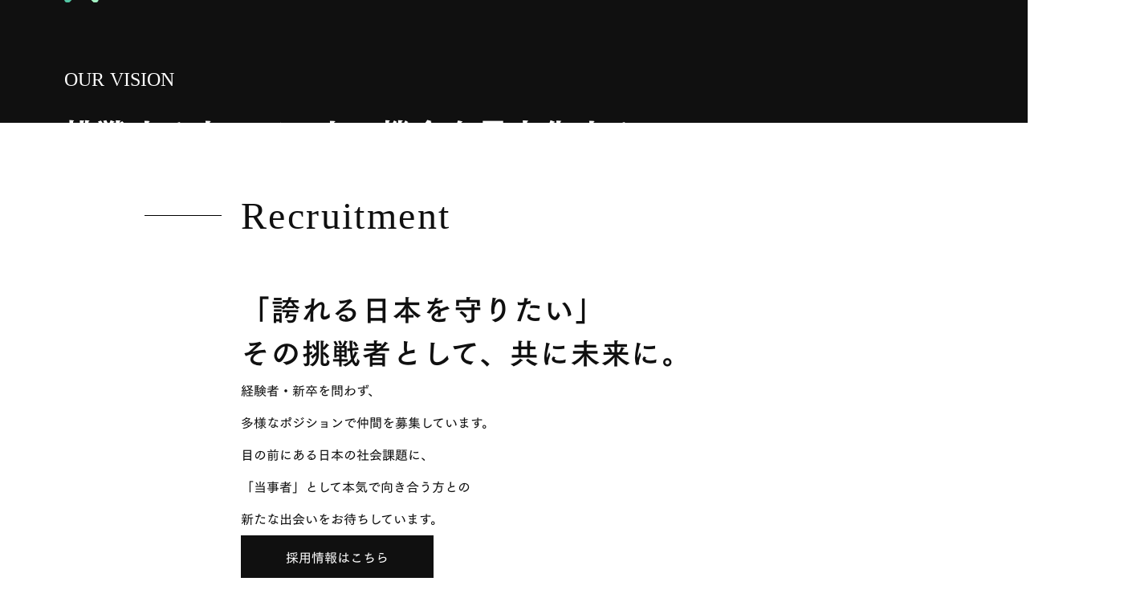

--- FILE ---
content_type: text/html;charset=utf-8
request_url: https://anotherworks.co.jp/
body_size: 45683
content:
<!DOCTYPE html>
<html lang>
<head><meta charset="utf-8">
<meta name="viewport" content="width=device-width, initial-scale=1">
<title>株式会社Another works（アナザーワークス）</title>
<link rel="preconnect" href="https://fonts.gstatic.com" crossorigin>
<meta name="generator" content="Studio.Design">
<meta name="robots" content="all">
<meta property="og:site_name" content="corporate">
<meta property="og:title" content="株式会社Another works（アナザーワークス）">
<meta property="og:image" content="https://storage.googleapis.com/production-os-assets/assets/7b9e56f2-61a2-4412-85d9-700124290f21">
<meta property="og:description" content="株式会社Another works（アナザーワークス）の企業公式ホームページです。会社概要やサービス情報、メンバー、ニュースを掲載しています。">
<meta property="og:type" content="website">
<meta name="description" content="株式会社Another works（アナザーワークス）の企業公式ホームページです。会社概要やサービス情報、メンバー、ニュースを掲載しています。">
<meta property="twitter:card" content="summary_large_image">
<meta property="twitter:image" content="https://storage.googleapis.com/production-os-assets/assets/7b9e56f2-61a2-4412-85d9-700124290f21">
<meta name="apple-mobile-web-app-title" content="株式会社Another works（アナザーワークス）">
<meta name="format-detection" content="telephone=no,email=no,address=no">
<meta name="chrome" content="nointentdetection">
<meta property="og:url" content="/">
<link rel="icon" type="image/png" href="https://storage.googleapis.com/production-os-assets/assets/2a42b484-c67c-4b70-8326-7f00f1ed3a5f" data-hid="2c9d455">
<link rel="apple-touch-icon" type="image/png" href="https://storage.googleapis.com/production-os-assets/assets/2a42b484-c67c-4b70-8326-7f00f1ed3a5f" data-hid="74ef90c">
<link rel="stylesheet" href="https://fonts.fontplus.dev/v1/css/ispMfPeZ" crossorigin data-hid="0a2a65a"><link rel="modulepreload" as="script" crossorigin href="/_nuxt/entry.c33efc46.js"><link rel="preload" as="style" href="/_nuxt/entry.4bab7537.css"><link rel="prefetch" as="image" type="image/svg+xml" href="/_nuxt/close_circle.c7480f3c.svg"><link rel="prefetch" as="image" type="image/svg+xml" href="/_nuxt/round_check.0ebac23f.svg"><link rel="prefetch" as="script" crossorigin href="/_nuxt/LottieRenderer.7a046306.js"><link rel="prefetch" as="script" crossorigin href="/_nuxt/error-404.767318fd.js"><link rel="prefetch" as="script" crossorigin href="/_nuxt/error-500.75638267.js"><link rel="stylesheet" href="/_nuxt/entry.4bab7537.css"><style>.page-enter-active{transition:.6s cubic-bezier(.4,.4,0,1)}.page-leave-active{transition:.3s cubic-bezier(.4,.4,0,1)}.page-enter-from,.page-leave-to{opacity:0}</style><style>:root{--rebranding-loading-bg:#e5e5e5;--rebranding-loading-bar:#222}</style><style>.app[data-v-d12de11f]{align-items:center;flex-direction:column;height:100%;justify-content:center;width:100%}.title[data-v-d12de11f]{font-size:34px;font-weight:300;letter-spacing:2.45px;line-height:30px;margin:30px}</style><style>.DynamicAnnouncer[data-v-cc1e3fda]{height:1px;margin:-1px;overflow:hidden;padding:0;position:absolute;width:1px;clip:rect(0,0,0,0);border-width:0;white-space:nowrap}</style><style>.TitleAnnouncer[data-v-1a8a037a]{height:1px;margin:-1px;overflow:hidden;padding:0;position:absolute;width:1px;clip:rect(0,0,0,0);border-width:0;white-space:nowrap}</style><style>.publish-studio-style[data-v-74fe0335]{transition:.4s cubic-bezier(.4,.4,0,1)}</style><style>.product-font-style[data-v-ed93fc7d]{transition:.4s cubic-bezier(.4,.4,0,1)}</style><style>/*! * Font Awesome Free 6.4.2 by @fontawesome - https://fontawesome.com * License - https://fontawesome.com/license/free (Icons: CC BY 4.0, Fonts: SIL OFL 1.1, Code: MIT License) * Copyright 2023 Fonticons, Inc. */.fa-brands,.fa-solid{-moz-osx-font-smoothing:grayscale;-webkit-font-smoothing:antialiased;--fa-display:inline-flex;align-items:center;display:var(--fa-display,inline-block);font-style:normal;font-variant:normal;justify-content:center;line-height:1;text-rendering:auto}.fa-solid{font-family:Font Awesome\ 6 Free;font-weight:900}.fa-brands{font-family:Font Awesome\ 6 Brands;font-weight:400}:host,:root{--fa-style-family-classic:"Font Awesome 6 Free";--fa-font-solid:normal 900 1em/1 "Font Awesome 6 Free";--fa-style-family-brands:"Font Awesome 6 Brands";--fa-font-brands:normal 400 1em/1 "Font Awesome 6 Brands"}@font-face{font-display:block;font-family:Font Awesome\ 6 Free;font-style:normal;font-weight:900;src:url(https://storage.googleapis.com/production-os-assets/assets/fontawesome/1629704621943/6.4.2/webfonts/fa-solid-900.woff2) format("woff2"),url(https://storage.googleapis.com/production-os-assets/assets/fontawesome/1629704621943/6.4.2/webfonts/fa-solid-900.ttf) format("truetype")}@font-face{font-display:block;font-family:Font Awesome\ 6 Brands;font-style:normal;font-weight:400;src:url(https://storage.googleapis.com/production-os-assets/assets/fontawesome/1629704621943/6.4.2/webfonts/fa-brands-400.woff2) format("woff2"),url(https://storage.googleapis.com/production-os-assets/assets/fontawesome/1629704621943/6.4.2/webfonts/fa-brands-400.ttf) format("truetype")}</style><style>.spinner[data-v-36413753]{animation:loading-spin-36413753 1s linear infinite;height:16px;pointer-events:none;width:16px}.spinner[data-v-36413753]:before{border-bottom:2px solid transparent;border-right:2px solid transparent;border-color:transparent currentcolor currentcolor transparent;border-style:solid;border-width:2px;opacity:.2}.spinner[data-v-36413753]:after,.spinner[data-v-36413753]:before{border-radius:50%;box-sizing:border-box;content:"";height:100%;position:absolute;width:100%}.spinner[data-v-36413753]:after{border-left:2px solid transparent;border-top:2px solid transparent;border-color:currentcolor transparent transparent currentcolor;border-style:solid;border-width:2px;opacity:1}@keyframes loading-spin-36413753{0%{transform:rotate(0deg)}to{transform:rotate(1turn)}}</style><style>@font-face{font-family:grandam;font-style:normal;font-weight:400;src:url(https://storage.googleapis.com/studio-front/fonts/grandam.ttf) format("truetype")}@font-face{font-family:Material Icons;font-style:normal;font-weight:400;src:url(https://storage.googleapis.com/production-os-assets/assets/material-icons/1629704621943/MaterialIcons-Regular.eot);src:local("Material Icons"),local("MaterialIcons-Regular"),url(https://storage.googleapis.com/production-os-assets/assets/material-icons/1629704621943/MaterialIcons-Regular.woff2) format("woff2"),url(https://storage.googleapis.com/production-os-assets/assets/material-icons/1629704621943/MaterialIcons-Regular.woff) format("woff"),url(https://storage.googleapis.com/production-os-assets/assets/material-icons/1629704621943/MaterialIcons-Regular.ttf) format("truetype")}.StudioCanvas{display:flex;height:auto;min-height:100dvh}.StudioCanvas>.sd{min-height:100dvh;overflow:clip}a,abbr,address,article,aside,audio,b,blockquote,body,button,canvas,caption,cite,code,dd,del,details,dfn,div,dl,dt,em,fieldset,figcaption,figure,footer,form,h1,h2,h3,h4,h5,h6,header,hgroup,html,i,iframe,img,input,ins,kbd,label,legend,li,main,mark,menu,nav,object,ol,p,pre,q,samp,section,select,small,span,strong,sub,summary,sup,table,tbody,td,textarea,tfoot,th,thead,time,tr,ul,var,video{border:0;font-family:sans-serif;line-height:1;list-style:none;margin:0;padding:0;text-decoration:none;-webkit-font-smoothing:antialiased;-webkit-backface-visibility:hidden;box-sizing:border-box;color:#333;transition:.3s cubic-bezier(.4,.4,0,1);word-spacing:1px}a:focus:not(:focus-visible),button:focus:not(:focus-visible),summary:focus:not(:focus-visible){outline:none}nav ul{list-style:none}blockquote,q{quotes:none}blockquote:after,blockquote:before,q:after,q:before{content:none}a,button{background:transparent;font-size:100%;margin:0;padding:0;vertical-align:baseline}ins{text-decoration:none}ins,mark{background-color:#ff9;color:#000}mark{font-style:italic;font-weight:700}del{text-decoration:line-through}abbr[title],dfn[title]{border-bottom:1px dotted;cursor:help}table{border-collapse:collapse;border-spacing:0}hr{border:0;border-top:1px solid #ccc;display:block;height:1px;margin:1em 0;padding:0}input,select{vertical-align:middle}textarea{resize:none}.clearfix:after{clear:both;content:"";display:block}[slot=after] button{overflow-anchor:none}</style><style>.sd{flex-wrap:nowrap;max-width:100%;pointer-events:all;z-index:0;-webkit-overflow-scrolling:touch;align-content:center;align-items:center;display:flex;flex:none;flex-direction:column;position:relative}.sd::-webkit-scrollbar{display:none}.sd,.sd.richText *{transition-property:all,--g-angle,--g-color-0,--g-position-0,--g-color-1,--g-position-1,--g-color-2,--g-position-2,--g-color-3,--g-position-3,--g-color-4,--g-position-4,--g-color-5,--g-position-5,--g-color-6,--g-position-6,--g-color-7,--g-position-7,--g-color-8,--g-position-8,--g-color-9,--g-position-9,--g-color-10,--g-position-10,--g-color-11,--g-position-11}input.sd,textarea.sd{align-content:normal}.sd[tabindex]:focus{outline:none}.sd[tabindex]:focus-visible{outline:1px solid;outline-color:Highlight;outline-color:-webkit-focus-ring-color}input[type=email],input[type=tel],input[type=text],select,textarea{-webkit-appearance:none}select{cursor:pointer}.frame{display:block;overflow:hidden}.frame>iframe{height:100%;width:100%}.frame .formrun-embed>iframe:not(:first-child){display:none!important}.image{position:relative}.image:before{background-position:50%;background-size:cover;border-radius:inherit;content:"";height:100%;left:0;pointer-events:none;position:absolute;top:0;transition:inherit;width:100%;z-index:-2}.sd.file{cursor:pointer;flex-direction:row;outline:2px solid transparent;outline-offset:-1px;overflow-wrap:anywhere;word-break:break-word}.sd.file:focus-within{outline-color:Highlight;outline-color:-webkit-focus-ring-color}.file>input[type=file]{opacity:0;pointer-events:none;position:absolute}.sd.text,.sd:where(.icon){align-content:center;align-items:center;display:flex;flex-direction:row;justify-content:center;overflow:visible;overflow-wrap:anywhere;word-break:break-word}.sd:where(.icon.fa){display:inline-flex}.material-icons{align-items:center;display:inline-flex;font-family:Material Icons;font-size:24px;font-style:normal;font-weight:400;justify-content:center;letter-spacing:normal;line-height:1;text-transform:none;white-space:nowrap;word-wrap:normal;direction:ltr;text-rendering:optimizeLegibility;-webkit-font-smoothing:antialiased}.sd:where(.icon.material-symbols){align-items:center;display:flex;font-style:normal;font-variation-settings:"FILL" var(--symbol-fill,0),"wght" var(--symbol-weight,400);justify-content:center;min-height:1em;min-width:1em}.sd.material-symbols-outlined{font-family:Material Symbols Outlined}.sd.material-symbols-rounded{font-family:Material Symbols Rounded}.sd.material-symbols-sharp{font-family:Material Symbols Sharp}.sd.material-symbols-weight-100{--symbol-weight:100}.sd.material-symbols-weight-200{--symbol-weight:200}.sd.material-symbols-weight-300{--symbol-weight:300}.sd.material-symbols-weight-400{--symbol-weight:400}.sd.material-symbols-weight-500{--symbol-weight:500}.sd.material-symbols-weight-600{--symbol-weight:600}.sd.material-symbols-weight-700{--symbol-weight:700}.sd.material-symbols-fill{--symbol-fill:1}a,a.icon,a.text{-webkit-tap-highlight-color:rgba(0,0,0,.15)}.fixed{z-index:2}.sticky{z-index:1}.button{transition:.4s cubic-bezier(.4,.4,0,1)}.button,.link{cursor:pointer}.submitLoading{opacity:.5!important;pointer-events:none!important}.richText{display:block;word-break:break-word}.richText [data-thread],.richText a,.richText blockquote,.richText em,.richText h1,.richText h2,.richText h3,.richText h4,.richText li,.richText ol,.richText p,.richText p>code,.richText pre,.richText pre>code,.richText s,.richText strong,.richText table tbody,.richText table tbody tr,.richText table tbody tr>td,.richText table tbody tr>th,.richText u,.richText ul{backface-visibility:visible;color:inherit;font-family:inherit;font-size:inherit;font-style:inherit;font-weight:inherit;letter-spacing:inherit;line-height:inherit;text-align:inherit}.richText p{display:block;margin:10px 0}.richText>p{min-height:1em}.richText img,.richText video{height:auto;max-width:100%;vertical-align:bottom}.richText h1{display:block;font-size:3em;font-weight:700;margin:20px 0}.richText h2{font-size:2em}.richText h2,.richText h3{display:block;font-weight:700;margin:10px 0}.richText h3{font-size:1em}.richText h4,.richText h5{font-weight:600}.richText h4,.richText h5,.richText h6{display:block;font-size:1em;margin:10px 0}.richText h6{font-weight:500}.richText [data-type=table]{overflow-x:auto}.richText [data-type=table] p{white-space:pre-line;word-break:break-all}.richText table{border:1px solid #f2f2f2;border-collapse:collapse;border-spacing:unset;color:#1a1a1a;font-size:14px;line-height:1.4;margin:10px 0;table-layout:auto}.richText table tr th{background:hsla(0,0%,96%,.5)}.richText table tr td,.richText table tr th{border:1px solid #f2f2f2;max-width:240px;min-width:100px;padding:12px}.richText table tr td p,.richText table tr th p{margin:0}.richText blockquote{border-left:3px solid rgba(0,0,0,.15);font-style:italic;margin:10px 0;padding:10px 15px}.richText [data-type=embed_code]{margin:20px 0;position:relative}.richText [data-type=embed_code]>.height-adjuster>.wrapper{position:relative}.richText [data-type=embed_code]>.height-adjuster>.wrapper[style*=padding-top] iframe{height:100%;left:0;position:absolute;top:0;width:100%}.richText [data-type=embed_code][data-embed-sandbox=true]{display:block;overflow:hidden}.richText [data-type=embed_code][data-embed-code-type=instagram]>.height-adjuster>.wrapper[style*=padding-top]{padding-top:100%}.richText [data-type=embed_code][data-embed-code-type=instagram]>.height-adjuster>.wrapper[style*=padding-top] blockquote{height:100%;left:0;overflow:hidden;position:absolute;top:0;width:100%}.richText [data-type=embed_code][data-embed-code-type=codepen]>.height-adjuster>.wrapper{padding-top:50%}.richText [data-type=embed_code][data-embed-code-type=codepen]>.height-adjuster>.wrapper iframe{height:100%;left:0;position:absolute;top:0;width:100%}.richText [data-type=embed_code][data-embed-code-type=slideshare]>.height-adjuster>.wrapper{padding-top:56.25%}.richText [data-type=embed_code][data-embed-code-type=slideshare]>.height-adjuster>.wrapper iframe{height:100%;left:0;position:absolute;top:0;width:100%}.richText [data-type=embed_code][data-embed-code-type=speakerdeck]>.height-adjuster>.wrapper{padding-top:56.25%}.richText [data-type=embed_code][data-embed-code-type=speakerdeck]>.height-adjuster>.wrapper iframe{height:100%;left:0;position:absolute;top:0;width:100%}.richText [data-type=embed_code][data-embed-code-type=snapwidget]>.height-adjuster>.wrapper{padding-top:30%}.richText [data-type=embed_code][data-embed-code-type=snapwidget]>.height-adjuster>.wrapper iframe{height:100%;left:0;position:absolute;top:0;width:100%}.richText [data-type=embed_code][data-embed-code-type=firework]>.height-adjuster>.wrapper fw-embed-feed{-webkit-user-select:none;-moz-user-select:none;user-select:none}.richText [data-type=embed_code_empty]{display:none}.richText ul{margin:0 0 0 20px}.richText ul li{list-style:disc;margin:10px 0}.richText ul li p{margin:0}.richText ol{margin:0 0 0 20px}.richText ol li{list-style:decimal;margin:10px 0}.richText ol li p{margin:0}.richText hr{border-top:1px solid #ccc;margin:10px 0}.richText p>code{background:#eee;border:1px solid rgba(0,0,0,.1);border-radius:6px;display:inline;margin:2px;padding:0 5px}.richText pre{background:#eee;border-radius:6px;font-family:Menlo,Monaco,Courier New,monospace;margin:20px 0;padding:25px 35px;white-space:pre-wrap}.richText pre code{border:none;padding:0}.richText strong{color:inherit;display:inline;font-family:inherit;font-weight:900}.richText em{font-style:italic}.richText a,.richText u{text-decoration:underline}.richText a{color:#007cff;display:inline}.richText s{text-decoration:line-through}.richText [data-type=table_of_contents]{background-color:#f5f5f5;border-radius:2px;color:#616161;font-size:16px;list-style:none;margin:0;padding:24px 24px 8px;text-decoration:underline}.richText [data-type=table_of_contents] .toc_list{margin:0}.richText [data-type=table_of_contents] .toc_item{color:currentColor;font-size:inherit!important;font-weight:inherit;list-style:none}.richText [data-type=table_of_contents] .toc_item>a{border:none;color:currentColor;font-size:inherit!important;font-weight:inherit;text-decoration:none}.richText [data-type=table_of_contents] .toc_item>a:hover{opacity:.7}.richText [data-type=table_of_contents] .toc_item--1{margin:0 0 16px}.richText [data-type=table_of_contents] .toc_item--2{margin:0 0 16px;padding-left:2rem}.richText [data-type=table_of_contents] .toc_item--3{margin:0 0 16px;padding-left:4rem}.sd.section{align-content:center!important;align-items:center!important;flex-direction:column!important;flex-wrap:nowrap!important;height:auto!important;max-width:100%!important;padding:0!important;width:100%!important}.sd.section-inner{position:static!important}@property --g-angle{syntax:"<angle>";inherits:false;initial-value:180deg}@property --g-color-0{syntax:"<color>";inherits:false;initial-value:transparent}@property --g-position-0{syntax:"<percentage>";inherits:false;initial-value:.01%}@property --g-color-1{syntax:"<color>";inherits:false;initial-value:transparent}@property --g-position-1{syntax:"<percentage>";inherits:false;initial-value:100%}@property --g-color-2{syntax:"<color>";inherits:false;initial-value:transparent}@property --g-position-2{syntax:"<percentage>";inherits:false;initial-value:100%}@property --g-color-3{syntax:"<color>";inherits:false;initial-value:transparent}@property --g-position-3{syntax:"<percentage>";inherits:false;initial-value:100%}@property --g-color-4{syntax:"<color>";inherits:false;initial-value:transparent}@property --g-position-4{syntax:"<percentage>";inherits:false;initial-value:100%}@property --g-color-5{syntax:"<color>";inherits:false;initial-value:transparent}@property --g-position-5{syntax:"<percentage>";inherits:false;initial-value:100%}@property --g-color-6{syntax:"<color>";inherits:false;initial-value:transparent}@property --g-position-6{syntax:"<percentage>";inherits:false;initial-value:100%}@property --g-color-7{syntax:"<color>";inherits:false;initial-value:transparent}@property --g-position-7{syntax:"<percentage>";inherits:false;initial-value:100%}@property --g-color-8{syntax:"<color>";inherits:false;initial-value:transparent}@property --g-position-8{syntax:"<percentage>";inherits:false;initial-value:100%}@property --g-color-9{syntax:"<color>";inherits:false;initial-value:transparent}@property --g-position-9{syntax:"<percentage>";inherits:false;initial-value:100%}@property --g-color-10{syntax:"<color>";inherits:false;initial-value:transparent}@property --g-position-10{syntax:"<percentage>";inherits:false;initial-value:100%}@property --g-color-11{syntax:"<color>";inherits:false;initial-value:transparent}@property --g-position-11{syntax:"<percentage>";inherits:false;initial-value:100%}</style><style>.snackbar[data-v-e23c1c77]{align-items:center;background:#fff;border:1px solid #ededed;border-radius:6px;box-shadow:0 16px 48px -8px rgba(0,0,0,.08),0 10px 25px -5px rgba(0,0,0,.11);display:flex;flex-direction:row;gap:8px;justify-content:space-between;left:50%;max-width:90vw;padding:16px 20px;position:fixed;top:32px;transform:translateX(-50%);-webkit-user-select:none;-moz-user-select:none;user-select:none;width:480px;z-index:9999}.snackbar.v-enter-active[data-v-e23c1c77],.snackbar.v-leave-active[data-v-e23c1c77]{transition:.4s cubic-bezier(.4,.4,0,1)}.snackbar.v-enter-from[data-v-e23c1c77],.snackbar.v-leave-to[data-v-e23c1c77]{opacity:0;transform:translate(-50%,-10px)}.snackbar .convey[data-v-e23c1c77]{align-items:center;display:flex;flex-direction:row;gap:8px;padding:0}.snackbar .convey .icon[data-v-e23c1c77]{background-position:50%;background-repeat:no-repeat;flex-shrink:0;height:24px;width:24px}.snackbar .convey .message[data-v-e23c1c77]{font-size:14px;font-style:normal;font-weight:400;line-height:20px;white-space:pre-line}.snackbar .convey.error .icon[data-v-e23c1c77]{background-image:url(/_nuxt/close_circle.c7480f3c.svg)}.snackbar .convey.error .message[data-v-e23c1c77]{color:#f84f65}.snackbar .convey.success .icon[data-v-e23c1c77]{background-image:url(/_nuxt/round_check.0ebac23f.svg)}.snackbar .convey.success .message[data-v-e23c1c77]{color:#111}.snackbar .button[data-v-e23c1c77]{align-items:center;border-radius:40px;color:#4b9cfb;display:flex;flex-shrink:0;font-family:Inter;font-size:12px;font-style:normal;font-weight:700;justify-content:center;line-height:16px;padding:4px 8px}.snackbar .button[data-v-e23c1c77]:hover{background:#f5f5f5}</style><style>a[data-v-757b86f2]{align-items:center;border-radius:4px;bottom:20px;height:20px;justify-content:center;left:20px;perspective:300px;position:fixed;transition:0s linear;width:84px;z-index:2000}@media (hover:hover){a[data-v-757b86f2]{transition:.4s cubic-bezier(.4,.4,0,1);will-change:width,height}a[data-v-757b86f2]:hover{height:32px;width:200px}}[data-v-757b86f2] .custom-fill path{fill:var(--03ccd9fe)}.fade-enter-active[data-v-757b86f2],.fade-leave-active[data-v-757b86f2]{position:absolute;transform:translateZ(0);transition:opacity .3s cubic-bezier(.4,.4,0,1);will-change:opacity,transform}.fade-enter-from[data-v-757b86f2],.fade-leave-to[data-v-757b86f2]{opacity:0}</style><style>.design-canvas__modal{height:100%;pointer-events:none;position:fixed;transition:none;width:100%;z-index:2}.design-canvas__modal:focus{outline:none}.design-canvas__modal.v-enter-active .studio-canvas,.design-canvas__modal.v-leave-active,.design-canvas__modal.v-leave-active .studio-canvas{transition:.4s cubic-bezier(.4,.4,0,1)}.design-canvas__modal.v-enter-active .studio-canvas *,.design-canvas__modal.v-leave-active .studio-canvas *{transition:none!important}.design-canvas__modal.isNone{transition:none}.design-canvas__modal .design-canvas__modal__base{height:100%;left:0;pointer-events:auto;position:fixed;top:0;transition:.4s cubic-bezier(.4,.4,0,1);width:100%;z-index:-1}.design-canvas__modal .studio-canvas{height:100%;pointer-events:none}.design-canvas__modal .studio-canvas>*{background:none!important;pointer-events:none}</style></head>
<body ><div id="__nuxt"><div><span></span><!----><!----></div></div><script type="application/json" id="__NUXT_DATA__" data-ssr="true">[["Reactive",1],{"data":2,"state":4,"_errors":5,"serverRendered":6,"path":7,"pinia":8},{"dynamicData":3},null,{},{"dynamicData":3},true,"/",{"cmsContentStore":9,"indexStore":12,"projectStore":15,"productStore":35,"pageHeadStore":721},{"listContentsMap":10,"contentMap":11},["Map"],["Map"],{"routeType":13,"host":14},"publish","anotherworks.co.jp",{"project":16},{"id":17,"name":18,"type":19,"customDomain":20,"iconImage":20,"coverImage":21,"displayBadge":22,"integrations":23,"snapshot_path":33,"snapshot_id":34,"recaptchaSiteKey":-1},"8dO8Vjkkan","corporate","web","","https://storage.googleapis.com/production-os-assets/assets/995ec499-3fdb-482f-a107-f26d38a6e6a3",false,[24,27,30],{"integration_name":25,"code":26},"fontplus","ispMfPeZ",{"integration_name":28,"code":29},"google-analytics","G-XJMZ707MS7",{"integration_name":31,"code":32},"typesquare","unused","https://storage.googleapis.com/studio-publish/projects/8dO8Vjkkan/yqBgXA0Yaj/","yqBgXA0Yaj",{"product":36,"isLoaded":6,"selectedModalIds":718,"redirectPage":3,"isInitializedRSS":22,"pageViewMap":719,"symbolViewMap":720},{"breakPoints":37,"colors":50,"fonts":51,"head":131,"info":134,"pages":141,"resources":661,"symbols":665,"style":679,"styleVars":681,"enablePassword":22,"classes":715,"publishedUid":717},[38,41,44,47],{"maxWidth":39,"name":40},690,"mobile",{"maxWidth":42,"name":43},840,"tablet",{"maxWidth":45,"name":46},1280,"small",{"maxWidth":48,"name":49},360,"mini",[],[52,78,83,90,94,98,102,104,110,114,119,123,127],{"family":53,"subsets":54,"variants":58,"vendor":77},"Poppins",[55,56,57],"devanagari","latin","latin-ext",[59,60,61,62,63,64,65,66,67,68,69,70,71,72,73,74,75,76],"100","100italic","200","200italic","300","300italic","regular","italic","500","500italic","600","600italic","700","700italic","800","800italic","900","900italic","google",{"family":79,"subsets":80,"variants":82,"vendor":77},"Noto Sans JP",[81,56],"japanese",[59,63,65,67,71,75],{"family":84,"subsets":85,"variants":89,"vendor":77},"Cormorant Garamond",[86,87,56,57,88],"cyrillic","cyrillic-ext","vietnamese",[63,64,65,66,67,68,69,70,71,72],{"family":91,"subsets":92,"variants":93,"vendor":77},"Philosopher",[86,87,56,88],[65,66,71,72],{"family":95,"subsets":96,"variants":97,"vendor":77},"Unica One",[56,57],[65],{"family":99,"subsets":100,"variants":101,"vendor":77},"Sacramento",[56,57],[65],{"family":103,"vendor":31},"A1明朝",{"family":105,"subsets":106,"variants":109,"vendor":77},"Inter",[86,87,107,108,56,57,88],"greek","greek-ext",[59,61,63,65,67,69,71,73,75],{"family":111,"subsets":112,"variants":113,"vendor":25},"Helvetica Now Display",[56],[59,67,69],{"family":115,"subsets":116,"variants":117,"vendor":25},"Tsukushi A Round Gothic",[81],[61,63,118,67,69,71],"400",{"family":120,"subsets":121,"variants":122,"vendor":25},"Tsukushi Gothic",[81],[61,63,118,67,69,71,73,75],{"family":124,"subsets":125,"variants":126,"vendor":77},"Belanosima",[56,57],[65,69,71],{"family":128,"subsets":129,"variants":130,"vendor":77},"Lato",[56,57],[59,60,63,64,65,66,71,72,75,76],{"favicon":132,"meta":133,"title":20},"https://storage.googleapis.com/production-os-assets/assets/570b6e50-0a01-4ea1-9c12-224876d0ec2a",{"description":20,"og:image":20},{"baseWidth":135,"created_at":136,"screen":137,"type":19,"updated_at":139,"version":140},1440,1518591100346,{"baseWidth":45,"height":138,"isAutoHeight":22,"width":45,"workingState":22},600,1518792996878,"4.1.9",[142,154,158,166,172,178,184,190,196,202,208,214,220,226,231,237,243,253,258,262,266,270,274,278,282,286,290,294,298,302,306,310,314,318,322,326,330,334,338,342,346,350,354,358,362,366,370,374,378,382,386,393,399,405,412,416,420,424,428,432,436,440,444,448,452,456,460,464,468,472,476,480,484,488,492,496,500,504,508,512,516,520,524,528,532,536,540,544,548,552,556,563,570,576,582,588,595,599,604,608,612,616,620,624,628,632,636,640,652],{"head":143,"id":7,"position":149,"type":151,"uuid":152,"symbolIds":153},{"favicon":144,"meta":145,"title":148},"https://storage.googleapis.com/production-os-assets/assets/2a42b484-c67c-4b70-8326-7f00f1ed3a5f",{"description":146,"og:image":147},"株式会社Another works（アナザーワークス）の企業公式ホームページです。会社概要やサービス情報、メンバー、ニュースを掲載しています。","https://storage.googleapis.com/production-os-assets/assets/7b9e56f2-61a2-4412-85d9-700124290f21","株式会社Another works（アナザーワークス）",{"x":150,"y":150},0,"page","bf9fed39-ac7e-4c42-aa12-40d655a39612",[],{"id":155,"redirectTo":7,"type":156,"uuid":157},"information_shoji","redirect","f14db881-ca6c-457d-81dc-1dea6a38c65d",{"head":159,"id":161,"type":151,"uuid":162,"symbolIds":163},{"title":160},"プライバシーポリシー | 株式会社Another works","user_privacy","2c7e64c8-9f9c-409f-b6a8-a67fac23a0e7",[164,165],"be7cdca5-6e4c-4c74-b754-f1c7fb59522b","a6edbdab-eead-47a4-8be4-bb7940469b98",{"head":167,"id":169,"type":151,"uuid":170,"symbolIds":171},{"title":168},"反社会的勢力に対する基本方針 | 株式会社Another works","antisocial","d4b1d5ab-8da8-48d8-a369-c0c4b51d618f",[164,165],{"head":173,"id":175,"type":151,"uuid":176,"symbolIds":177},{"title":174},"秘密保持に関する規約 | 株式会社Another works","non-disclosure_agreement","6d886c02-7d8a-4e33-b9b9-0fafb120a7aa",[164,165],{"head":179,"id":181,"type":151,"uuid":182,"symbolIds":183},{"title":180},"当社が取り扱う個人情報について | 株式会社Another works","privacy","02f6d390-7fbc-4b69-baf8-9237e530569a",[164,165],{"head":185,"id":187,"type":151,"uuid":188,"symbolIds":189},{"title":186},"イベント・セミナー申込時における個人情報の取扱いについて","privacy/seminar","f19d40f4-6ef0-48d7-8d1c-6ddb1e136061",[164,165],{"head":191,"id":193,"type":151,"uuid":194,"symbolIds":195},{"title":192},"お打ち合わせ設定時における個人情報の取扱いについて","privacy/meeting","c6edaed1-5f88-492f-9799-7c5d0b83c376",[164,165],{"head":197,"id":199,"type":151,"uuid":200,"symbolIds":201},{"title":198},"複業クラウド無料デモ申請における個人情報の取扱いについて | 株式会社Another works","privacy/demo","071dcb76-e507-4337-a84a-d6559682e0ba",[164,165],{"head":203,"id":205,"type":151,"uuid":206,"symbolIds":207},{"title":204},"複業クラウド会員登録における個人情報の取扱いについて | 株式会社Another works","privacy/talent","36d779d1-8625-4403-b027-98af7ed9e3a0",[164,165],{"head":209,"id":211,"type":151,"uuid":212,"symbolIds":213},{"title":210},"複業クラウドプロタレント登録における個人情報の取扱いについて | 株式会社Another works","privacy/pro","72149361-eb8c-4b28-bbb2-40a386de6a15",[164,165],{"head":215,"id":217,"type":151,"uuid":218,"symbolIds":219},{"title":216},"資料ダウンロードにおける個人情報の取扱いについて | 株式会社Another works","privacy/download","a680fc8c-689b-4505-833c-9a70050a53af",[164,165],{"head":221,"id":223,"type":151,"uuid":224,"symbolIds":225},{"title":222},"採用応募における個人情報の取扱いについて | 株式会社Another works","privacy/recruit","72c3b9c0-0366-46d8-a7ed-8ff5f6ef5557",[164,165],{"head":227,"id":228,"type":151,"uuid":229,"symbolIds":230},{"title":204},"privacy/client","56f270a2-4007-4fd8-b14d-8f4f77239c4e",[164,165],{"head":232,"id":234,"type":151,"uuid":235,"symbolIds":236},{"title":233},"イベント参加登録における個人情報の取扱いについて | 株式会社Another works","privacy/event","2768b550-4f0a-4a90-b87d-5296248a25b1",[164,165],{"head":238,"id":240,"type":151,"uuid":241,"symbolIds":242},{"title":239},"お問い合わせにおける個人情報の取扱いについて | 株式会社Another works","privacy/contact","6c565514-0b10-43e0-93a2-ef8e29fd4205",[164,165],{"head":244,"id":248,"type":151,"uuid":249,"symbolIds":250},{"favicon":245,"meta":246,"title":247},"https://storage.googleapis.com/production-os-assets/assets/652eda84-ed77-434a-8436-05038d3615eb",{"description":146},"株式会社Another works（アナザーワークス） | NEWS","category","1eaab0b9-71d3-4038-a159-f909016c381f",[251,252],"c6ec2811-220d-454e-a8a8-b191c8a1af75","5e626dc5-e5f6-401a-b9ad-4bf73ea1abb6",{"id":254,"type":151,"uuid":255,"symbolIds":256},"2025/9","2b645be3-f2d2-4b05-b6d4-c15c424d7e0c",[164,257,165],"d2035f44-1abf-4675-894f-8e39c98e5f79",{"id":259,"type":151,"uuid":260,"symbolIds":261},"2025/8","a5eadb7c-d31f-4959-982a-9d3d2a31a7da",[164,257,165],{"id":263,"type":151,"uuid":264,"symbolIds":265},"2025/7","d02e31cf-9c69-41b9-9b47-e0decb2c22ff",[164,257,165],{"id":267,"type":151,"uuid":268,"symbolIds":269},"2025/6","971934f4-28af-42f7-a5db-ed363eb30bd1",[164,257,165],{"id":271,"type":151,"uuid":272,"symbolIds":273},"2025/5","92eded6b-f461-4cf0-86c2-8d95aa0611a0",[164,257,165],{"id":275,"type":151,"uuid":276,"symbolIds":277},"2025/4","9c4a9659-2c53-48ed-b886-c5fe5947deed",[164,257,165],{"id":279,"type":151,"uuid":280,"symbolIds":281},"2025/3","5973a95c-650d-45d8-a9ba-1a8e72edc8ae",[164,257,165],{"id":283,"type":151,"uuid":284,"symbolIds":285},"2025/2","32be3751-c1a6-411a-b88f-7fe4d1546938",[164,257,165],{"id":287,"type":151,"uuid":288,"symbolIds":289},"2025/1","7e9dddc3-6a00-4d2e-932d-28a9fb09e2d0",[164,257,165],{"id":291,"type":151,"uuid":292,"symbolIds":293},"2024/12","859fe9e6-5282-4ac4-b98e-c9260174214d",[164,257,165],{"id":295,"type":151,"uuid":296,"symbolIds":297},"2024/11","91760bff-1092-4bc7-92fa-8ae3a2ef3e3f",[164,257,165],{"id":299,"type":151,"uuid":300,"symbolIds":301},"2024/10","98dca5eb-e677-43cb-b2ac-ea8495e26ccf",[164,257,165],{"id":303,"type":151,"uuid":304,"symbolIds":305},"2024/9","cca9d81c-75c0-4e15-8908-9c49f04b9de5",[164,257,165],{"id":307,"type":151,"uuid":308,"symbolIds":309},"2024/8","0a66150f-ac0b-4bb1-b6ba-06c2afe93c69",[164,257,165],{"id":311,"type":151,"uuid":312,"symbolIds":313},"2024/7","0bbd1ff2-75a2-48c3-8785-acc546520258",[164,257,165],{"id":315,"type":151,"uuid":316,"symbolIds":317},"2024/6","911217bb-043a-4276-bf26-1a05751ac0fe",[164,257,165],{"id":319,"type":151,"uuid":320,"symbolIds":321},"2024/5","bbf378e7-cd34-4ee0-97af-44e8b1cefabb",[164,257,165],{"id":323,"type":151,"uuid":324,"symbolIds":325},"2024/4","262cd539-fb5a-429c-91cc-2156e085a1bb",[164,257,165],{"id":327,"type":151,"uuid":328,"symbolIds":329},"2024/3","ffa9e709-5b04-470e-9784-3658a470df9a",[164,257,165],{"id":331,"type":151,"uuid":332,"symbolIds":333},"2024/2","bad851fa-492f-47c7-a0c7-2859c46c12fa",[164,257,165],{"id":335,"type":151,"uuid":336,"symbolIds":337},"2024/1","f49cd683-a101-4d66-92bd-725304a46f7e",[164,257,165],{"id":339,"type":151,"uuid":340,"symbolIds":341},"2023/12","ed4d49c5-b5c5-4c94-830f-87810cfe25f0",[164,257,165],{"id":343,"type":151,"uuid":344,"symbolIds":345},"2023/11","7bc22d0b-eae1-4cd3-992a-0348f95e016e",[164,257,165],{"id":347,"type":151,"uuid":348,"symbolIds":349},"2023/10","718d4282-88af-4a72-b650-a209c9c21856",[164,257,165],{"id":351,"type":151,"uuid":352,"symbolIds":353},"2023/09","e7c3930d-4bf8-4ef7-92de-bac0dc08ae9e",[164,257,165],{"id":355,"type":151,"uuid":356,"symbolIds":357},"2023/08","ea69156e-55ed-4ddd-879b-96d4b50f3c43",[164,257,165],{"id":359,"type":151,"uuid":360,"symbolIds":361},"2023/07","8aeb1d6e-11cf-4487-8d31-b33a0118f51c",[164,257,165],{"id":363,"type":151,"uuid":364,"symbolIds":365},"2023/06","4c96d4de-49a8-485a-9d2f-4b067249aa34",[164,257,165],{"id":367,"type":151,"uuid":368,"symbolIds":369},"2023/05","b3f9d32e-fcc7-47ec-9552-0750e8ec549b",[164,257,165],{"id":371,"type":151,"uuid":372,"symbolIds":373},"2023/04","a9ee4f11-1f8d-464f-92c1-f2586bb0fe37",[164,257,165],{"id":375,"type":151,"uuid":376,"symbolIds":377},"2023/03","b7dbadd4-f6de-407c-9dd3-4efadc856a9e",[164,257,165],{"id":379,"type":151,"uuid":380,"symbolIds":381},"2023/02","dbe1983d-473d-47ac-abad-9649e9fdcef6",[164,257,165],{"id":383,"type":151,"uuid":384,"symbolIds":385},"2023/01","e6c4e5d4-414a-4579-a4d9-74ff59b86ceb",[164,257,165],{"head":387,"id":390,"type":151,"uuid":391,"symbolIds":392},{"favicon":388,"meta":389,"title":247},"https://storage.googleapis.com/production-os-assets/assets/483f1b89-035d-4b8c-9ad2-95f0d8465d33",{"description":146},"2022/12","72405a2d-1f2b-4cec-8f95-30d1be85e455",[164,257,165],{"head":394,"id":396,"type":151,"uuid":397,"symbolIds":398},{"favicon":388,"meta":395,"title":247},{"description":146},"2022/11","40996fdd-e07b-4329-9662-041ccf69cf66",[164,257,165],{"head":400,"id":402,"type":151,"uuid":403,"symbolIds":404},{"favicon":388,"meta":401,"title":247},{"description":146},"2022/10","29025b7c-aab0-41de-ad2c-4e7c36874edd",[164,257,165],{"head":406,"id":409,"type":151,"uuid":410,"symbolIds":411},{"favicon":407,"meta":408,"title":247},"https://storage.googleapis.com/production-os-assets/assets/52dd1eb0-ddd9-4ab3-87fe-9b26e35b0adc",{"description":146},"2022/09","4308e539-9d36-49a1-9c40-d772e7c01c4c",[164,257,165],{"id":413,"type":151,"uuid":414,"symbolIds":415},"2022/08","f796220c-08d0-40d6-a2b6-bfb187d698e0",[164,257,165],{"id":417,"type":151,"uuid":418,"symbolIds":419},"2022/07","c02d838b-b9ef-4867-bf39-a986a0ba265f",[164,257,165],{"id":421,"type":151,"uuid":422,"symbolIds":423},"2022/06","268a2a72-d8a8-4da5-baa1-5318524b20ca",[164,257,165],{"id":425,"type":151,"uuid":426,"symbolIds":427},"2022/05","9d3fdfc7-a6a3-4a2b-918f-9cdf77342697",[164,257,165],{"id":429,"type":151,"uuid":430,"symbolIds":431},"2022/04","e60111d4-d82a-4c94-8402-8b1d18dab663",[164,257,165],{"id":433,"type":151,"uuid":434,"symbolIds":435},"2022/03","35d72256-f0c9-4a47-9b38-0a8393107121",[164,257,165],{"id":437,"type":151,"uuid":438,"symbolIds":439},"2022/02","21dbc47a-75bc-441d-b0bc-be9550ad996d",[164,257,165],{"id":441,"type":151,"uuid":442,"symbolIds":443},"2022/01","b390facb-3311-404d-af70-f04a373cd9e9",[164,257,165],{"id":445,"type":151,"uuid":446,"symbolIds":447},"2021/12","7b34a44f-00f9-4063-904e-1d53253979fc",[164,257,165],{"id":449,"type":151,"uuid":450,"symbolIds":451},"2020/12","f433f186-1946-41c0-8c67-541a20af921e",[164,257,165],{"id":453,"type":151,"uuid":454,"symbolIds":455},"2019/12","09622288-7f9b-42b1-a4f5-a3aaba23dd90",[164,257,165],{"id":457,"type":151,"uuid":458,"symbolIds":459},"2019/11","d2ddaa3a-487f-4ce9-9007-6c41093e3b0a",[164,257,165],{"id":461,"type":151,"uuid":462,"symbolIds":463},"2019/10","fec5811c-c81f-4e7a-a149-483367620a93",[164,257,165],{"id":465,"type":151,"uuid":466,"symbolIds":467},"2019/9","052c8833-d527-476a-ad24-4f4e3d41726b",[164,257,165],{"id":469,"type":151,"uuid":470,"symbolIds":471},"2021/11","06b51c13-964d-4ff3-a387-0617d50696fc",[164,257,165],{"id":473,"type":151,"uuid":474,"symbolIds":475},"2020/11","89a17db7-8c33-494c-b7c8-e1b98fc92e41",[164,257,165],{"id":477,"type":151,"uuid":478,"symbolIds":479},"2020/10","ae760633-069d-40ee-8aad-c37aad732e3f",[164,257,165],{"id":481,"type":151,"uuid":482,"symbolIds":483},"2020/09","2820ca00-95c9-4f91-b69d-6cf3edd7be14",[164,257,165],{"id":485,"type":151,"uuid":486,"symbolIds":487},"2020/08","25ca5635-d098-4dc5-9cca-7a6ab62d37d4",[164,257,165],{"id":489,"type":151,"uuid":490,"symbolIds":491},"2020/07","06a3e3e1-ee2a-4527-a0ca-0f7cc6d5743b",[164,257,165],{"id":493,"type":151,"uuid":494,"symbolIds":495},"2020/06","a803c7ff-1326-4da0-84cf-caa55d54797a",[164,257,165],{"id":497,"type":151,"uuid":498,"symbolIds":499},"2020/05","8abe43ff-6e1c-4243-9ca4-186dfef5af47",[164,257,165],{"id":501,"type":151,"uuid":502,"symbolIds":503},"2020/04","fa418dbd-4dbf-4f81-afc8-91da901e5f18",[164,257,165],{"id":505,"type":151,"uuid":506,"symbolIds":507},"2020/03","28800b1f-a2e2-4fba-9e2c-d26d71fef783",[164,257,165],{"id":509,"type":151,"uuid":510,"symbolIds":511},"2020/02","f57b5048-5cb0-49a8-9f66-6907a5f7a002",[164,257,165],{"id":513,"type":151,"uuid":514,"symbolIds":515},"2020/01","8b6687ac-ddf0-43fa-893d-3f209522b693",[164,257,165],{"id":517,"type":151,"uuid":518,"symbolIds":519},"2021/10","28eba087-ff72-4a55-a8af-176f3ae5f161",[164,257,165],{"id":521,"type":151,"uuid":522,"symbolIds":523},"2021/09","d6fc1460-7d51-4793-b5d8-699149ecdbda",[164,257,165],{"id":525,"type":151,"uuid":526,"symbolIds":527},"2021/08","b3b0438d-6b56-48a2-8dcd-632795b49175",[164,257,165],{"id":529,"type":151,"uuid":530,"symbolIds":531},"2021/07","9bd83044-e0f5-4438-816d-6ff29856797a",[164,257,165],{"id":533,"type":151,"uuid":534,"symbolIds":535},"2021/06","424fbcc5-f60d-4f2c-9d20-3dc932c677c5",[164,257,165],{"id":537,"type":151,"uuid":538,"symbolIds":539},"2021/05","aef99f4f-e91e-4515-8fb1-73222290540f",[164,257,165],{"id":541,"type":151,"uuid":542,"symbolIds":543},"2021/04","d28aa057-ffdc-4932-a77d-5dbb53f8d20a",[164,257,165],{"id":545,"type":151,"uuid":546,"symbolIds":547},"2021/03","75fa926d-5793-4548-90c2-da8902c18f82",[164,257,165],{"id":549,"type":151,"uuid":550,"symbolIds":551},"2021/02","ba7f4d25-22cd-4312-b7b3-7b60b3100361",[164,257,165],{"id":553,"type":151,"uuid":554,"symbolIds":555},"2021/01","c37e3805-e79f-4f4d-b9d1-9a43e3204c24",[164,257,165],{"head":557,"id":560,"type":151,"uuid":561,"symbolIds":562},{"favicon":558,"meta":559,"title":247},"https://storage.googleapis.com/production-os-assets/assets/1d8ef163-ac50-4cd6-b9ac-7a02f2b9c361",{"description":146},"category/release","bbb4ceaf-54f9-4455-a747-dccf67c57333",[251,252],{"head":564,"id":567,"type":151,"uuid":568,"symbolIds":569},{"favicon":565,"meta":566,"title":247},"https://storage.googleapis.com/production-os-assets/assets/bf09759e-8776-4d9f-8dc3-046f544e1b69",{"description":146},"category/media","4588dd2f-d318-47e7-a59d-aaf474eac114",[251,252],{"head":571,"id":573,"type":151,"uuid":574,"symbolIds":575},{"favicon":565,"meta":572,"title":247},{"description":146},"category/event","81e4051c-efb5-4acf-a9d3-946175aec7f1",[251,252],{"head":577,"id":579,"type":151,"uuid":580,"symbolIds":581},{"favicon":565,"meta":578,"title":247},{"description":146},"category/youtube","8da0b0a4-b35b-44a4-a65e-ab7ffad4f16b",[251,252],{"head":583,"id":585,"type":151,"uuid":586,"symbolIds":587},{"favicon":565,"meta":584,"title":247},{"description":146},"category/corporate","d2b17070-03d6-4615-b8cb-5306bb9d3d73",[251,252],{"head":589,"id":592,"type":151,"uuid":593,"symbolIds":594},{"favicon":590,"meta":591,"title":247},"https://storage.googleapis.com/production-os-assets/assets/62560e5c-5b04-49e9-99ad-f3592f4c94fe",{"description":146},"category/other","ed7691ef-f66e-4819-a27f-a409675baef1",[251,252],{"id":596,"isCreatedInV4":22,"redirectTo":597,"type":156,"uuid":598},"category/news","/category","a605c7b5-8cbd-49aa-876a-a2b81433755e",{"id":600,"responsive":6,"type":601,"uuid":602,"symbolIds":603},"information_obayashi","modal","1b99024c-cfda-432a-ab93-c267ea184a47",[],{"id":605,"responsive":6,"type":601,"uuid":606,"symbolIds":607},"information_shiobara","e4a200ef-7092-47f9-8cd3-e51f6b08d782",[],{"id":609,"responsive":6,"type":601,"uuid":610,"symbolIds":611},"information_hotta","4ab7b4ab-e70f-433e-abcb-afa9398beb53",[],{"id":613,"responsive":6,"type":601,"uuid":614,"symbolIds":615},"information_kim","4fc0a76e-aa25-4d95-b155-43687dac0682",[],{"id":617,"responsive":6,"type":601,"uuid":618,"symbolIds":619},"information_nakamura","874bb018-97e0-4583-801f-f7a6f0bdad87",[],{"id":621,"responsive":6,"type":601,"uuid":622,"symbolIds":623},"information_hemmi","8724d170-3448-4e2c-b291-f54c36516db0",[],{"id":625,"isPrivate":6,"responsive":6,"type":601,"uuid":626,"symbolIds":627},"information_yoshikawa","e96d3aaf-26d7-414e-885c-c30a14057b19",[],{"id":629,"isPrivate":6,"responsive":6,"type":601,"uuid":630,"symbolIds":631},"information_chikaoka","e933f0e5-1aa0-4a55-9b59-7b9b9d1a5a70",[],{"id":633,"isPrivate":6,"responsive":6,"type":601,"uuid":634,"symbolIds":635},"information_nishimori","79e16a83-5973-4ed6-83f1-7f77fc79c2cf",[],{"id":637,"isPrivate":6,"responsive":6,"type":601,"uuid":638,"symbolIds":639},"information_kubota","ea323a05-604d-4c62-8808-398ead14f036",[],{"cmsRequest":641,"head":644,"id":649,"type":151,"uuid":650,"symbolIds":651},{"contentSlug":642,"schemaKey":643},"{{$route.params.slug}}","wp_post_bxWBuYxS",{"favicon":645,"meta":646,"title":647},"https://storage.googleapis.com/production-os-assets/assets/3f5427f3-efc7-439d-af3e-2ada4f6ece58",{"description":647,"og:image":648},"{{title}} ","{{wp_cover}}","wp_post_bxWBuYxS/:slug","9ec83c5b-fbb4-46a6-917a-4ecfba220240",[251,252],{"cmsRequest":653,"head":655,"id":658,"type":151,"uuid":659,"symbolIds":660},{"contentSlug":642,"schemaKey":654},"FBcDuort",{"meta":656,"title":20},{"robots":657},"noindex","category/news/:slug","e1d9f778-7a1f-4be6-be5d-f13ea3f8b2de",[251,252,165],{"rssList":662,"apiList":663,"cmsProjectId":664},[],[],"Cx0akwSHKg2SqdTyFHBH",[666,667,669,670,672,673,675,677,678],{"uuid":164},{"uuid":668},"ca1482bf-4d7f-4f75-922e-b3294b26ee84",{"uuid":165},{"uuid":671},"87b2ef9b-4db7-4324-8ab9-faa7b9d848ad",{"uuid":257},{"uuid":674},"c01bbeaf-4407-4ffc-aa23-8b858103b42e",{"uuid":676},"85957b48-88dc-47aa-9c42-8389e181bef5",{"uuid":252},{"uuid":251},{"fontFamily":680},[],{"fontFamily":682},[683,685,688,691,693,696,698,700,702,705,708,711,713],{"key":684,"name":20,"value":53},"24a4c44a",{"key":686,"name":20,"value":687},"3793b2e8","'Noto Sans JP'",{"key":689,"name":20,"value":690},"dd8d4230","'Cormorant Garamond'",{"key":692,"name":20,"value":91},"06aaa493",{"key":694,"name":20,"value":695},"2196d08c","'Unica One'",{"key":697,"name":20,"value":99},"bb9fe076",{"key":699,"name":20,"value":103},"c797907b",{"key":701,"name":20,"value":105},"6d8e88e5",{"key":703,"name":20,"value":704},"bdb42be9","'Helvetica Now Display'",{"key":706,"name":20,"value":707},"3ca2ef78","'Tsukushi A Round Gothic'",{"key":709,"name":20,"value":710},"18908f56","'Tsukushi Gothic'",{"key":712,"name":20,"value":124},"5a916bf9",{"key":714,"name":20,"value":128},"03b53c4c",{"typography":716},[],"20260128154012",[],{},["Map"],{"googleFontMap":722,"typesquareLoaded":22,"hasCustomFont":22,"materialSymbols":723},["Map"],[]]</script><script>window.__NUXT__={};window.__NUXT__.config={public:{apiBaseUrl:"https://api.studiodesignapp.com/api",cmsApiBaseUrl:"https://api.cms.studiodesignapp.com",previewBaseUrl:"https://preview.studio.site",facebookAppId:"569471266584583",firebaseApiKey:"AIzaSyBkjSUz89vvvl35U-EErvfHXLhsDakoNNg",firebaseProjectId:"studio-7e371",firebaseAuthDomain:"studio-7e371.firebaseapp.com",firebaseDatabaseURL:"https://studio-7e371.firebaseio.com",firebaseStorageBucket:"studio-7e371.appspot.com",firebaseMessagingSenderId:"373326844567",firebaseAppId:"1:389988806345:web:db757f2db74be8b3",studioDomain:".studio.site",studioPublishUrl:"https://storage.googleapis.com/studio-publish",studioPublishIndexUrl:"https://storage.googleapis.com/studio-publish-index",rssApiPath:"https://rss.studiodesignapp.com/rssConverter",embedSandboxDomain:".studioiframesandbox.com",apiProxyUrl:"https://studio-api-proxy-rajzgb4wwq-an.a.run.app",proxyApiBaseUrl:"",isDev:false,fontsApiBaseUrl:"https://fonts.studio.design",jwtCookieName:"jwt_token"},app:{baseURL:"/",buildAssetsDir:"/_nuxt/",cdnURL:""}}</script><script type="module" src="/_nuxt/entry.c33efc46.js" crossorigin></script></body>
</html>

--- FILE ---
content_type: text/plain; charset=utf-8
request_url: https://analytics.studiodesignapp.com/event
body_size: -235
content:
Message published: 17929042251683193